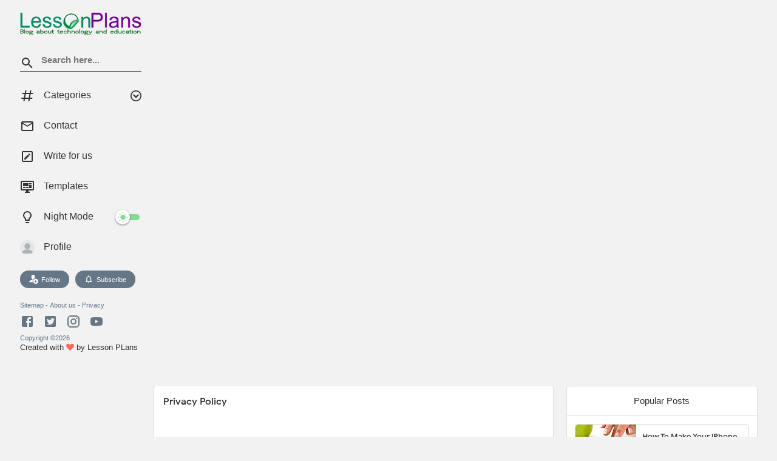

--- FILE ---
content_type: text/html; charset=utf-8
request_url: https://www.google.com/recaptcha/api2/aframe
body_size: 269
content:
<!DOCTYPE HTML><html><head><meta http-equiv="content-type" content="text/html; charset=UTF-8"></head><body><script nonce="oxScIV7D1kB56-LO30-A8Q">/** Anti-fraud and anti-abuse applications only. See google.com/recaptcha */ try{var clients={'sodar':'https://pagead2.googlesyndication.com/pagead/sodar?'};window.addEventListener("message",function(a){try{if(a.source===window.parent){var b=JSON.parse(a.data);var c=clients[b['id']];if(c){var d=document.createElement('img');d.src=c+b['params']+'&rc='+(localStorage.getItem("rc::a")?sessionStorage.getItem("rc::b"):"");window.document.body.appendChild(d);sessionStorage.setItem("rc::e",parseInt(sessionStorage.getItem("rc::e")||0)+1);localStorage.setItem("rc::h",'1770024720479');}}}catch(b){}});window.parent.postMessage("_grecaptcha_ready", "*");}catch(b){}</script></body></html>

--- FILE ---
content_type: text/plain
request_url: https://www.google-analytics.com/j/collect?v=1&_v=j102&a=1921932923&t=pageview&_s=1&dl=https%3A%2F%2Fdirtyhandslessonplans.blogspot.com%2Fp%2Fprivacy-policy.html&ul=en-us%40posix&dt=Privacy%20Policy&sr=1280x720&vp=1280x720&_u=IEBAAEABAAAAACAAI~&jid=2113877963&gjid=404752174&cid=770008202.1770024719&tid=UA-67301514-1&_gid=1654348007.1770024719&_r=1&_slc=1&z=241252836
body_size: -456
content:
2,cG-YCRK907WPZ

--- FILE ---
content_type: application/x-javascript; charset=utf-8
request_url: https://servicer.mgid.com/1441502/1?sessionId=69806f11-1671e&sessionPage=1&sessionNumberWeek=1&sessionNumber=1&cbuster=177002472287762655529&pvid=3ed537a7-36d3-4098-a532-d92de0c2323c&implVersion=11&lct=1763555040&mp4=1&ap=1&consentStrLen=0&wlid=5a8f3368-5804-4cb7-b2cd-fed0c151bde7&uniqId=024d5&niet=4g&nisd=false&evt=%5B%7B%22event%22%3A1%2C%22methods%22%3A%5B1%2C2%5D%7D%2C%7B%22event%22%3A2%2C%22methods%22%3A%5B1%2C2%5D%7D%5D&pv=5&jsv=es6&dpr=1&hashCommit=cbd500eb&apt=2019-04-19T01%3A42%3A00-07%3A00&tfre=5842&scale_metric_1=64.00&scale_metric_2=256.00&scale_metric_3=100.00&w=995&h=250&tl=130&tlp=1,2,3,4,5,6,7,8,9,10,11,12,13,14,15,16,17,18,19,20,21,22,23,24,25&sz=200x250&szp=1,2,3,4,5,6,7,8,9,10,11,12,13,14,15,16,17,18,19,20,21,22,23,24,25&szl=1,2,3,4,5,6,7,8,9,10,11,12,13,14,15,16,17,18,19,20,21,22,23,24,25&cxurl=https%3A%2F%2Fdirtyhandslessonplans.blogspot.com%2Fp%2Fprivacy-policy.html&ref=&lu=https%3A%2F%2Fdirtyhandslessonplans.blogspot.com%2Fp%2Fprivacy-policy.html
body_size: 5994
content:
var _mgq=_mgq||[];
_mgq.push(["MarketGidLoadGoods1441502_024d5",[
["Brainberries","16010916","1","Why Did He Leave At The Peak Of This Show's Run?","","0","","","","FI0ocF9iCAYySkm9XyKGWsi7XxM0muf-wNgJ0HGXFE6BMT46qNkboX71QH_ksO8LJ5-V9RiSmN6raXcKPkq-doNs15C7Ni0frreAhazkKW6HpfZdkqoR9wppDLtCBYV9",{"i":"https://s-img.mgid.com/g/16010916/328x328/-/[base64].webp?v=1770024722-4BOCTYmnR0j45OhXWkTSwhXC-JAyarUHT7BXXJtllyg","l":"https://clck.mgid.com/ghits/16010916/i/57773469/0/pp/1/1?h=FI0ocF9iCAYySkm9XyKGWsi7XxM0muf-wNgJ0HGXFE6BMT46qNkboX71QH_ksO8LJ5-V9RiSmN6raXcKPkq-doNs15C7Ni0frreAhazkKW6HpfZdkqoR9wppDLtCBYV9&rid=080cf1a5-001a-11f1-b1fc-d404e6f98490&tt=Direct&att=3&afrd=296&iv=11&ct=1&gdprApplies=0&muid=q122-n9Cvtw1&st=-300&mp4=1&h2=RGCnD2pppFaSHdacZpvmnpoHBllxjckHXwaK_zdVZw7qUd95bTSEBwmXOMB8XK7TpR_CSddaVE-xOPVl0pmHdw**","adc":[],"sdl":0,"dl":"","type":"w","media-type":"static","clicktrackers":[],"cta":"Learn more","cdt":"","catId":230,"tri":"080d1ce3-001a-11f1-b1fc-d404e6f98490","crid":"16010916"}],
["Brainberries","14717341","1","Most People Don't Know That These 8 Celebrities Are Muslim","","0","","","","FI0ocF9iCAYySkm9XyKGWqVWzvAU5Fg5qF01zoOcL3x5CjYT9P9GlhVBI57hOBAuJ5-V9RiSmN6raXcKPkq-doNs15C7Ni0frreAhazkKW7y9snRRTQU7v3ogLfaxKja",{"i":"https://s-img.mgid.com/g/14717341/328x328/-/[base64].webp?v=1770024722-zLcbzKGfl4iIUdRZJsk3YaCLXjr19RBsmAhhgew34aw","l":"https://clck.mgid.com/ghits/14717341/i/57773469/0/pp/2/1?h=FI0ocF9iCAYySkm9XyKGWqVWzvAU5Fg5qF01zoOcL3x5CjYT9P9GlhVBI57hOBAuJ5-V9RiSmN6raXcKPkq-doNs15C7Ni0frreAhazkKW7y9snRRTQU7v3ogLfaxKja&rid=080cf1a5-001a-11f1-b1fc-d404e6f98490&tt=Direct&att=3&afrd=296&iv=11&ct=1&gdprApplies=0&muid=q122-n9Cvtw1&st=-300&mp4=1&h2=RGCnD2pppFaSHdacZpvmnpoHBllxjckHXwaK_zdVZw7qUd95bTSEBwmXOMB8XK7TpR_CSddaVE-xOPVl0pmHdw**","adc":[],"sdl":0,"dl":"","type":"w","media-type":"static","clicktrackers":[],"cta":"Learn more","cdt":"","catId":239,"tri":"080d1cec-001a-11f1-b1fc-d404e6f98490","crid":"14717341"}],
["Brainberries","13054714","1","What Makes Tardigrades So Special?","","0","","","","FI0ocF9iCAYySkm9XyKGWqPcpCLr8OayXk8rTEHkRBueXMP2RVHKOoomSUEQrwi-J5-V9RiSmN6raXcKPkq-doNs15C7Ni0frreAhazkKW5VX-fDoIRTLoqqijOuw6Y8",{"i":"https://s-img.mgid.com/g/13054714/328x328/-/[base64].webp?v=1770024722-EPgDh_3a4ACetwMixtGKqLdupn57jlVUCsY_1Dh38UM","l":"https://clck.mgid.com/ghits/13054714/i/57773469/0/pp/3/1?h=FI0ocF9iCAYySkm9XyKGWqPcpCLr8OayXk8rTEHkRBueXMP2RVHKOoomSUEQrwi-J5-V9RiSmN6raXcKPkq-doNs15C7Ni0frreAhazkKW5VX-fDoIRTLoqqijOuw6Y8&rid=080cf1a5-001a-11f1-b1fc-d404e6f98490&tt=Direct&att=3&afrd=296&iv=11&ct=1&gdprApplies=0&muid=q122-n9Cvtw1&st=-300&mp4=1&h2=RGCnD2pppFaSHdacZpvmnpoHBllxjckHXwaK_zdVZw7qUd95bTSEBwmXOMB8XK7TpR_CSddaVE-xOPVl0pmHdw**","adc":[],"sdl":0,"dl":"","type":"w","media-type":"static","clicktrackers":[],"cta":"Learn more","cdt":"","catId":225,"tri":"080d1ced-001a-11f1-b1fc-d404e6f98490","crid":"13054714"}],
["Brainberries","16000513","1","Time Warp: Find Out How The Cast Of ALF Looks Like After 33 Years","","0","","","","FI0ocF9iCAYySkm9XyKGWoufNofpP2oXc_54ozxWvmIq5vLEqSfCJ8ujm77mgR3JJ5-V9RiSmN6raXcKPkq-doNs15C7Ni0frreAhazkKW7cF5DO4EH-30ajQuigYIhw",{"i":"https://s-img.mgid.com/g/16000513/328x328/-/[base64].webp?v=1770024722-FDihsBBlTNRHqHA3vOE7IkeBWPh_tUDf4OnicApBTo4","l":"https://clck.mgid.com/ghits/16000513/i/57773469/0/pp/4/1?h=FI0ocF9iCAYySkm9XyKGWoufNofpP2oXc_54ozxWvmIq5vLEqSfCJ8ujm77mgR3JJ5-V9RiSmN6raXcKPkq-doNs15C7Ni0frreAhazkKW7cF5DO4EH-30ajQuigYIhw&rid=080cf1a5-001a-11f1-b1fc-d404e6f98490&tt=Direct&att=3&afrd=296&iv=11&ct=1&gdprApplies=0&muid=q122-n9Cvtw1&st=-300&mp4=1&h2=RGCnD2pppFaSHdacZpvmnpoHBllxjckHXwaK_zdVZw7qUd95bTSEBwmXOMB8XK7TpR_CSddaVE-xOPVl0pmHdw**","adc":[],"sdl":0,"dl":"","type":"w","media-type":"static","clicktrackers":[],"cta":"Learn more","cdt":"","catId":230,"tri":"080d1cef-001a-11f1-b1fc-d404e6f98490","crid":"16000513"}],
["Brainberries","23372686","1","Check Out Millie Bobby Brown's Stunning Transformation!","","0","","","","FI0ocF9iCAYySkm9XyKGWoY0hHqgnEfmPjBr7CFsswzxMwR_xRnpf5BVLTLY9-ChJ5-V9RiSmN6raXcKPkq-doNs15C7Ni0frreAhazkKW4JihFwbcEW4CXOMrX6AC37",{"i":"https://s-img.mgid.com/g/23372686/328x328/-/[base64].webp?v=1770024722-aiCwd0vqmFvL3Jv9lLQSCPHePunefXoqwIEdMHw4cAk","l":"https://clck.mgid.com/ghits/23372686/i/57773469/0/pp/5/1?h=FI0ocF9iCAYySkm9XyKGWoY0hHqgnEfmPjBr7CFsswzxMwR_xRnpf5BVLTLY9-ChJ5-V9RiSmN6raXcKPkq-doNs15C7Ni0frreAhazkKW4JihFwbcEW4CXOMrX6AC37&rid=080cf1a5-001a-11f1-b1fc-d404e6f98490&tt=Direct&att=3&afrd=296&iv=11&ct=1&gdprApplies=0&muid=q122-n9Cvtw1&st=-300&mp4=1&h2=RGCnD2pppFaSHdacZpvmnpoHBllxjckHXwaK_zdVZw7qUd95bTSEBwmXOMB8XK7TpR_CSddaVE-xOPVl0pmHdw**","adc":[],"sdl":0,"dl":"","type":"w","media-type":"static","clicktrackers":[],"cta":"Learn more","cdt":"","catId":239,"tri":"080d1cf0-001a-11f1-b1fc-d404e6f98490","crid":"23372686"}],
["Brainberries","3805431","1","Incredible Discoveries That Puzzled The Whole World","","0","","","","FI0ocF9iCAYySkm9XyKGWjuGrfXBloyRkiORIVP4_lTGa85n4j7gHd7x6HPwFyaaJ5-V9RiSmN6raXcKPkq-doNs15C7Ni0frreAhazkKW5KO13XhSdG3LaEVnAy2vpV",{"i":"https://s-img.mgid.com/g/3805431/328x328/192x2x681x681/aHR0cDovL2ltZ2hvc3RzLmNvbS90ZW1wLzIwMTctMDMtMDgvMTAxOTI0LzcyOWIyZDdlMzZkOGFhNTBjYWM0MjdlNGQ5NTk4ODMzLmpwZw.webp?v=1770024722-U7x47ugagOYQ4QTF6QL0u8spcKBUp7AeXI68um49Qow","l":"https://clck.mgid.com/ghits/3805431/i/57773469/0/pp/6/1?h=FI0ocF9iCAYySkm9XyKGWjuGrfXBloyRkiORIVP4_lTGa85n4j7gHd7x6HPwFyaaJ5-V9RiSmN6raXcKPkq-doNs15C7Ni0frreAhazkKW5KO13XhSdG3LaEVnAy2vpV&rid=080cf1a5-001a-11f1-b1fc-d404e6f98490&tt=Direct&att=3&afrd=296&iv=11&ct=1&gdprApplies=0&muid=q122-n9Cvtw1&st=-300&mp4=1&h2=RGCnD2pppFaSHdacZpvmnpoHBllxjckHXwaK_zdVZw7qUd95bTSEBwmXOMB8XK7TpR_CSddaVE-xOPVl0pmHdw**","adc":[],"sdl":0,"dl":"","type":"w","media-type":"static","clicktrackers":[],"cta":"Learn more","cdt":"","catId":225,"tri":"080d1cf1-001a-11f1-b1fc-d404e6f98490","crid":"3805431"}],
["Herbeauty","14936887","1","See The Most Shocking Celebrity Hair Transformations","","0","","","","FI0ocF9iCAYySkm9XyKGWmBYRKM2Y38N6QaGPo6MMnLXOd3oiMbb3vw4FT0kfyJoJ5-V9RiSmN6raXcKPkq-doNs15C7Ni0frreAhazkKW6bg_Cq7qYNIu2PmLHHnIwz",{"i":"https://s-img.mgid.com/g/14936887/328x328/-/[base64].webp?v=1770024722-jceh94lmYNOg6CKR3fVm-J2mJytzhnYYPWXVXBFDWSk","l":"https://clck.mgid.com/ghits/14936887/i/57773469/0/pp/7/1?h=FI0ocF9iCAYySkm9XyKGWmBYRKM2Y38N6QaGPo6MMnLXOd3oiMbb3vw4FT0kfyJoJ5-V9RiSmN6raXcKPkq-doNs15C7Ni0frreAhazkKW6bg_Cq7qYNIu2PmLHHnIwz&rid=080cf1a5-001a-11f1-b1fc-d404e6f98490&tt=Direct&att=3&afrd=296&iv=11&ct=1&gdprApplies=0&muid=q122-n9Cvtw1&st=-300&mp4=1&h2=RGCnD2pppFaSHdacZpvmnpoHBllxjckHXwaK_zdVZw7qUd95bTSEBwmXOMB8XK7TpR_CSddaVE-xOPVl0pmHdw**","adc":[],"sdl":0,"dl":"","type":"w","media-type":"static","clicktrackers":[],"cta":"Learn more","cdt":"","catId":239,"tri":"080d1cf2-001a-11f1-b1fc-d404e6f98490","crid":"14936887"}],
["Brainberries","15584676","1","The OC Actors And Actresses - Where Are They Now?","","0","","","","FI0ocF9iCAYySkm9XyKGWgCliJsumQbflVIJBr8n2n6lF_3psl0eEomcT3245IOgJ5-V9RiSmN6raXcKPkq-doNs15C7Ni0frreAhazkKW535xBTiiHgqeXSMtrenrdJ",{"i":"https://s-img.mgid.com/g/15584676/328x328/-/[base64].webp?v=1770024722-6LerpPCr9n-uSRfpshCoss5r7RwW5lxuMGj6LWPEjVM","l":"https://clck.mgid.com/ghits/15584676/i/57773469/0/pp/8/1?h=FI0ocF9iCAYySkm9XyKGWgCliJsumQbflVIJBr8n2n6lF_3psl0eEomcT3245IOgJ5-V9RiSmN6raXcKPkq-doNs15C7Ni0frreAhazkKW535xBTiiHgqeXSMtrenrdJ&rid=080cf1a5-001a-11f1-b1fc-d404e6f98490&tt=Direct&att=3&afrd=296&iv=11&ct=1&gdprApplies=0&muid=q122-n9Cvtw1&st=-300&mp4=1&h2=RGCnD2pppFaSHdacZpvmnpoHBllxjckHXwaK_zdVZw7qUd95bTSEBwmXOMB8XK7TpR_CSddaVE-xOPVl0pmHdw**","adc":[],"sdl":0,"dl":"","type":"w","media-type":"static","clicktrackers":[],"cta":"Learn more","cdt":"","catId":239,"tri":"080d1cf3-001a-11f1-b1fc-d404e6f98490","crid":"15584676"}],
["Herbeauty","8164834","1","11 Ayurveda Health Secrets From Ancient India","","0","","","","FI0ocF9iCAYySkm9XyKGWo8JXjJNsJzcQm3MiFkg2UUS6tT2pU9TZSP0uUGqbJpMJ5-V9RiSmN6raXcKPkq-doNs15C7Ni0frreAhazkKW7CYu540ARLR-3ZBfVwb1pp",{"i":"https://s-img.mgid.com/g/8164834/328x328/0x0x590x590/aHR0cDovL2ltZ2hvc3RzLmNvbS90ZWFzZXIvMjAxOS0wMS0yNi8xMDE5MjQvMWI0YmM0YzEwYjgwZTIwYzIxYzhiZGZiMGNiNjI4ZjYucG5n.webp?v=1770024722-tchjLqu-GB_7d6TagvX4mDMIMBmDR1IY0LPL5Y7laWE","l":"https://clck.mgid.com/ghits/8164834/i/57773469/0/pp/9/1?h=FI0ocF9iCAYySkm9XyKGWo8JXjJNsJzcQm3MiFkg2UUS6tT2pU9TZSP0uUGqbJpMJ5-V9RiSmN6raXcKPkq-doNs15C7Ni0frreAhazkKW7CYu540ARLR-3ZBfVwb1pp&rid=080cf1a5-001a-11f1-b1fc-d404e6f98490&tt=Direct&att=3&afrd=296&iv=11&ct=1&gdprApplies=0&muid=q122-n9Cvtw1&st=-300&mp4=1&h2=RGCnD2pppFaSHdacZpvmnpoHBllxjckHXwaK_zdVZw7qUd95bTSEBwmXOMB8XK7TpR_CSddaVE-xOPVl0pmHdw**","adc":[],"sdl":0,"dl":"","type":"w","media-type":"static","clicktrackers":[],"cta":"Learn more","cdt":"","catId":221,"tri":"080d1cf6-001a-11f1-b1fc-d404e6f98490","crid":"8164834"}],
["Brainberries","8603791","1","17 Astonishingly Beautiful Cave Churches","","0","","","","FI0ocF9iCAYySkm9XyKGWsuY3R1SyYhhZEbwBjOGLIDc2qGLnrQ_dRBsOfkMOIwSJ5-V9RiSmN6raXcKPkq-doNs15C7Ni0frreAhazkKW60llfJx-qN1wpWvi_-ZDl6",{"i":"https://s-img.mgid.com/g/8603791/328x328/105x0x578x578/aHR0cDovL2ltZ2hvc3RzLmNvbS90LzIwMTktMDgvMTAxOTI0L2FmZjUwZTQ1ZGU4MTExMDA5YTdhYjRjZDExNzVmZGQyLmpwZWc.webp?v=1770024722--EbjN-LoDqTnMp5DRAU4A46FWDnBokXdwR8-BQm1t8M","l":"https://clck.mgid.com/ghits/8603791/i/57773469/0/pp/10/1?h=FI0ocF9iCAYySkm9XyKGWsuY3R1SyYhhZEbwBjOGLIDc2qGLnrQ_dRBsOfkMOIwSJ5-V9RiSmN6raXcKPkq-doNs15C7Ni0frreAhazkKW60llfJx-qN1wpWvi_-ZDl6&rid=080cf1a5-001a-11f1-b1fc-d404e6f98490&tt=Direct&att=3&afrd=296&iv=11&ct=1&gdprApplies=0&muid=q122-n9Cvtw1&st=-300&mp4=1&h2=RGCnD2pppFaSHdacZpvmnpoHBllxjckHXwaK_zdVZw7qUd95bTSEBwmXOMB8XK7TpR_CSddaVE-xOPVl0pmHdw**","adc":[],"sdl":0,"dl":"","type":"w","media-type":"static","clicktrackers":[],"cta":"Learn more","cdt":"","catId":225,"tri":"080d1cf7-001a-11f1-b1fc-d404e6f98490","crid":"8603791"}],
["Brainberries","15119494","1","Films To Make You Question Everything You Know About Cinema","","0","","","","FI0ocF9iCAYySkm9XyKGWjp2yvK4pMr5QlrMtlmOELsM4MGA7ptlkqfOvnSNNuPVJ5-V9RiSmN6raXcKPkq-doNs15C7Ni0frreAhazkKW6rZsawYtcrJMuuBhXCOVpJ",{"i":"https://s-img.mgid.com/g/15119494/328x328/-/[base64].webp?v=1770024722-ZQr76hVsyUbxx5gZos_DfdEHy0LJg6EnE0OMD4v9sUI","l":"https://clck.mgid.com/ghits/15119494/i/57773469/0/pp/11/1?h=FI0ocF9iCAYySkm9XyKGWjp2yvK4pMr5QlrMtlmOELsM4MGA7ptlkqfOvnSNNuPVJ5-V9RiSmN6raXcKPkq-doNs15C7Ni0frreAhazkKW6rZsawYtcrJMuuBhXCOVpJ&rid=080cf1a5-001a-11f1-b1fc-d404e6f98490&tt=Direct&att=3&afrd=296&iv=11&ct=1&gdprApplies=0&muid=q122-n9Cvtw1&st=-300&mp4=1&h2=RGCnD2pppFaSHdacZpvmnpoHBllxjckHXwaK_zdVZw7qUd95bTSEBwmXOMB8XK7TpR_CSddaVE-xOPVl0pmHdw**","adc":[],"sdl":0,"dl":"","type":"w","media-type":"static","clicktrackers":[],"cta":"Learn more","cdt":"","catId":230,"tri":"080d1cf8-001a-11f1-b1fc-d404e6f98490","crid":"15119494"}],
["Brainberries","16141794","1","Meet The 6 Legendary Child Actors Who Became Real Life Criminals","","0","","","","FI0ocF9iCAYySkm9XyKGWnNB3kuLO2G9p5MI7t40ZkdGQWN7PCWWcfxSY08JlZehJ5-V9RiSmN6raXcKPkq-doNs15C7Ni0frreAhazkKW4U1Cau6wRECdpYmu4o2ZG3",{"i":"https://s-img.mgid.com/g/16141794/328x328/-/[base64].webp?v=1770024722-6fV4jTgrRFPhM-5ziQh6JwI_-iiD5M0PNvi9aOo5utA","l":"https://clck.mgid.com/ghits/16141794/i/57773469/0/pp/12/1?h=FI0ocF9iCAYySkm9XyKGWnNB3kuLO2G9p5MI7t40ZkdGQWN7PCWWcfxSY08JlZehJ5-V9RiSmN6raXcKPkq-doNs15C7Ni0frreAhazkKW4U1Cau6wRECdpYmu4o2ZG3&rid=080cf1a5-001a-11f1-b1fc-d404e6f98490&tt=Direct&att=3&afrd=296&iv=11&ct=1&gdprApplies=0&muid=q122-n9Cvtw1&st=-300&mp4=1&h2=RGCnD2pppFaSHdacZpvmnpoHBllxjckHXwaK_zdVZw7qUd95bTSEBwmXOMB8XK7TpR_CSddaVE-xOPVl0pmHdw**","adc":[],"sdl":0,"dl":"","type":"w","media-type":"static","clicktrackers":[],"cta":"Learn more","cdt":"","catId":239,"tri":"080d1cf9-001a-11f1-b1fc-d404e6f98490","crid":"16141794"}],
["Herbeauty","8164911","1","Want To Seriously Cut On Sugar? You Need To Know A Few Tricks","","0","","","","FI0ocF9iCAYySkm9XyKGWjYO2j-44WK-OH5oPYqo2QyMlVE5QdJuCqQjP1y2OTLoJ5-V9RiSmN6raXcKPkq-doNs15C7Ni0frreAhazkKW6NdJ58rT1knY1HVkQKzFAn",{"i":"https://s-img.mgid.com/g/8164911/328x328/289x5x619x619/aHR0cDovL2ltZ2hvc3RzLmNvbS90LzIwMjAtMDcvMTAxOTI0L2ZkNjNmZDY4NmUwMGVjZTk0NWNkZmI5MzgzOWVkMmEzLmpwZWc.webp?v=1770024722-PrWsHHsSeydGDmQyyEoukUscF1nnBrEk_nQFUWOxPws","l":"https://clck.mgid.com/ghits/8164911/i/57773469/0/pp/13/1?h=FI0ocF9iCAYySkm9XyKGWjYO2j-44WK-OH5oPYqo2QyMlVE5QdJuCqQjP1y2OTLoJ5-V9RiSmN6raXcKPkq-doNs15C7Ni0frreAhazkKW6NdJ58rT1knY1HVkQKzFAn&rid=080cf1a5-001a-11f1-b1fc-d404e6f98490&tt=Direct&att=3&afrd=296&iv=11&ct=1&gdprApplies=0&muid=q122-n9Cvtw1&st=-300&mp4=1&h2=RGCnD2pppFaSHdacZpvmnpoHBllxjckHXwaK_zdVZw7qUd95bTSEBwmXOMB8XK7TpR_CSddaVE-xOPVl0pmHdw**","adc":[],"sdl":0,"dl":"","type":"w","media-type":"static","clicktrackers":[],"cta":"Learn more","cdt":"","catId":221,"tri":"080d1cfa-001a-11f1-b1fc-d404e6f98490","crid":"8164911"}],
["Brainberries","14716915","1","Is The Movie \"Danish Girl\" A True Story?","","0","","","","FI0ocF9iCAYySkm9XyKGWhpTvaySU9iJ5NbcOo_bAudJZ8g2jvvueBaGjHlmPW04J5-V9RiSmN6raXcKPkq-doNs15C7Ni0frreAhazkKW7DewyQffsrnGRZD8XPtFy1",{"i":"https://s-img.mgid.com/g/14716915/328x328/-/[base64].webp?v=1770024722-xJiaCGMHUDOVW-1iN7bBeRGAI35qb5RA-xLCYmqcxyQ","l":"https://clck.mgid.com/ghits/14716915/i/57773469/0/pp/14/1?h=FI0ocF9iCAYySkm9XyKGWhpTvaySU9iJ5NbcOo_bAudJZ8g2jvvueBaGjHlmPW04J5-V9RiSmN6raXcKPkq-doNs15C7Ni0frreAhazkKW7DewyQffsrnGRZD8XPtFy1&rid=080cf1a5-001a-11f1-b1fc-d404e6f98490&tt=Direct&att=3&afrd=296&iv=11&ct=1&gdprApplies=0&muid=q122-n9Cvtw1&st=-300&mp4=1&h2=RGCnD2pppFaSHdacZpvmnpoHBllxjckHXwaK_zdVZw7qUd95bTSEBwmXOMB8XK7TpR_CSddaVE-xOPVl0pmHdw**","adc":[],"sdl":0,"dl":"","type":"w","media-type":"static","clicktrackers":[],"cta":"Learn more","cdt":"","catId":230,"tri":"080d1cfc-001a-11f1-b1fc-d404e6f98490","crid":"14716915"}],
["Brainberries","22701476","1","What’s The Story Behind The Horsewoman? See The Viral Video!","","0","","","","FI0ocF9iCAYySkm9XyKGWurVVxd5cSM2TbIDna_iv0RMEqg3IAg8QpaS5fuJHyCFJ5-V9RiSmN6raXcKPkq-doNs15C7Ni0frreAhazkKW62zc-JdVQftrEtE36mvX46",{"i":"https://s-img.mgid.com/g/22701476/328x328/-/[base64].webp?v=1770024722-ITKrw_1FO_0zRzMZgDj3uErH0xxAumZnpa5tk0tZzb0","l":"https://clck.mgid.com/ghits/22701476/i/57773469/0/pp/15/1?h=FI0ocF9iCAYySkm9XyKGWurVVxd5cSM2TbIDna_iv0RMEqg3IAg8QpaS5fuJHyCFJ5-V9RiSmN6raXcKPkq-doNs15C7Ni0frreAhazkKW62zc-JdVQftrEtE36mvX46&rid=080cf1a5-001a-11f1-b1fc-d404e6f98490&tt=Direct&att=3&afrd=296&iv=11&ct=1&gdprApplies=0&muid=q122-n9Cvtw1&st=-300&mp4=1&h2=RGCnD2pppFaSHdacZpvmnpoHBllxjckHXwaK_zdVZw7qUd95bTSEBwmXOMB8XK7TpR_CSddaVE-xOPVl0pmHdw**","adc":[],"sdl":0,"dl":"","type":"w","media-type":"static","clicktrackers":[],"cta":"Learn more","cdt":"","catId":225,"tri":"080d1cfd-001a-11f1-b1fc-d404e6f98490","crid":"22701476"}],
["Brainberries","16141751","1","Why Big Bang Theory Fans Despise These 8 Characters","","0","","","","FI0ocF9iCAYySkm9XyKGWsqLQ3qhTD5Y6ebEj7p5EKC8yxvcVFaVGSrOzDp99Q0mJ5-V9RiSmN6raXcKPkq-doNs15C7Ni0frreAhazkKW674G5sn-dWQ8GcVsP7Ekq_",{"i":"https://s-img.mgid.com/g/16141751/328x328/-/[base64].webp?v=1770024722-NDJlq5e_Q1mrBiti5txxF-eY-ZGUgIzq13984tr48Ls","l":"https://clck.mgid.com/ghits/16141751/i/57773469/0/pp/16/1?h=FI0ocF9iCAYySkm9XyKGWsqLQ3qhTD5Y6ebEj7p5EKC8yxvcVFaVGSrOzDp99Q0mJ5-V9RiSmN6raXcKPkq-doNs15C7Ni0frreAhazkKW674G5sn-dWQ8GcVsP7Ekq_&rid=080cf1a5-001a-11f1-b1fc-d404e6f98490&tt=Direct&att=3&afrd=296&iv=11&ct=1&gdprApplies=0&muid=q122-n9Cvtw1&st=-300&mp4=1&h2=RGCnD2pppFaSHdacZpvmnpoHBllxjckHXwaK_zdVZw7qUd95bTSEBwmXOMB8XK7TpR_CSddaVE-xOPVl0pmHdw**","adc":[],"sdl":0,"dl":"","type":"w","media-type":"static","clicktrackers":[],"cta":"Learn more","cdt":"","catId":230,"tri":"080d1cfe-001a-11f1-b1fc-d404e6f98490","crid":"16141751"}],
["Brainberries","15115478","1","You Wouldn't Believe It If It Wasn't Caught On Camera!","","0","","","","FI0ocF9iCAYySkm9XyKGWoPiYPXMuc8BMKqBe9v33fwvHAHTdWRfyjS3XDNewTLUJ5-V9RiSmN6raXcKPkq-doNs15C7Ni0frreAhazkKW4ljpOpWuDUX2Ig5talIsFQ",{"i":"https://s-img.mgid.com/g/15115478/328x328/-/[base64].webp?v=1770024722-w7J8FiD8j9XkkkMqCM4_AiKt1dnzctCMrvjaI1PF_l4","l":"https://clck.mgid.com/ghits/15115478/i/57773469/0/pp/17/1?h=FI0ocF9iCAYySkm9XyKGWoPiYPXMuc8BMKqBe9v33fwvHAHTdWRfyjS3XDNewTLUJ5-V9RiSmN6raXcKPkq-doNs15C7Ni0frreAhazkKW4ljpOpWuDUX2Ig5talIsFQ&rid=080cf1a5-001a-11f1-b1fc-d404e6f98490&tt=Direct&att=3&afrd=296&iv=11&ct=1&gdprApplies=0&muid=q122-n9Cvtw1&st=-300&mp4=1&h2=RGCnD2pppFaSHdacZpvmnpoHBllxjckHXwaK_zdVZw7qUd95bTSEBwmXOMB8XK7TpR_CSddaVE-xOPVl0pmHdw**","adc":[],"sdl":0,"dl":"","type":"w","media-type":"static","clicktrackers":[],"cta":"Learn more","cdt":"","catId":225,"tri":"080d1cff-001a-11f1-b1fc-d404e6f98490","crid":"15115478"}],
["Brainberries","14723620","1","Top 8 People Living Strange But Happy Lifestyles","","0","","","","FI0ocF9iCAYySkm9XyKGWueNvvNAPrsgz8_Eg6VHoF8RVd2SJSKOfyx06XDznK_PJ5-V9RiSmN6raXcKPkq-doNs15C7Ni0frreAhazkKW75u8EPQhe0qvjKfE3_NMAP",{"i":"https://s-img.mgid.com/g/14723620/328x328/-/[base64].webp?v=1770024722-Y1BV8eKyg8SHKbgWtknmn4CIIWonzlPVvRpyrxEYu14","l":"https://clck.mgid.com/ghits/14723620/i/57773469/0/pp/18/1?h=FI0ocF9iCAYySkm9XyKGWueNvvNAPrsgz8_Eg6VHoF8RVd2SJSKOfyx06XDznK_PJ5-V9RiSmN6raXcKPkq-doNs15C7Ni0frreAhazkKW75u8EPQhe0qvjKfE3_NMAP&rid=080cf1a5-001a-11f1-b1fc-d404e6f98490&tt=Direct&att=3&afrd=296&iv=11&ct=1&gdprApplies=0&muid=q122-n9Cvtw1&st=-300&mp4=1&h2=RGCnD2pppFaSHdacZpvmnpoHBllxjckHXwaK_zdVZw7qUd95bTSEBwmXOMB8XK7TpR_CSddaVE-xOPVl0pmHdw**","adc":[],"sdl":0,"dl":"","type":"w","media-type":"static","clicktrackers":[],"cta":"Learn more","cdt":"","catId":225,"tri":"080d1d00-001a-11f1-b1fc-d404e6f98490","crid":"14723620"}],
["Brainberries","3860766","1","Surprising Photos Of The Rock And His Lavish Lifestyle","","0","","","","FI0ocF9iCAYySkm9XyKGWr4CcVVWyKefT6LZxR53eWFsbmFrQcREpxb5XXZ6cE_-J5-V9RiSmN6raXcKPkq-doNs15C7Ni0frreAhazkKW6fCjZr4J-LzkqQg7R1CO_M",{"i":"https://s-img.mgid.com/g/3860766/328x328/107x33x531x531/aHR0cDovL2ltZ2hvc3RzLmNvbS90LzIwMTktMDcvMTAxOTI0LzcyZjhjOWRkYTZlN2ExZWU2MGFjYTU3N2YwNjBmMDFjLmpwZWc.webp?v=1770024722-CdmId8erUmfuAOVu7RAn6dw9uVkqLCa9cRWlUtmBNiY","l":"https://clck.mgid.com/ghits/3860766/i/57773469/0/pp/19/1?h=FI0ocF9iCAYySkm9XyKGWr4CcVVWyKefT6LZxR53eWFsbmFrQcREpxb5XXZ6cE_-J5-V9RiSmN6raXcKPkq-doNs15C7Ni0frreAhazkKW6fCjZr4J-LzkqQg7R1CO_M&rid=080cf1a5-001a-11f1-b1fc-d404e6f98490&tt=Direct&att=3&afrd=296&iv=11&ct=1&gdprApplies=0&muid=q122-n9Cvtw1&st=-300&mp4=1&h2=RGCnD2pppFaSHdacZpvmnpoHBllxjckHXwaK_zdVZw7qUd95bTSEBwmXOMB8XK7TpR_CSddaVE-xOPVl0pmHdw**","adc":[],"sdl":0,"dl":"","type":"w","media-type":"static","clicktrackers":[],"cta":"Learn more","cdt":"","catId":239,"tri":"080d1d01-001a-11f1-b1fc-d404e6f98490","crid":"3860766"}],
["Brainberries","14716834","1","Did They Lie To Us In This Movie?","","0","","","","FI0ocF9iCAYySkm9XyKGWiZY69IwWu5FP9AXy1KUyx7luj4r5VrpHN0oU58AkZwDJ5-V9RiSmN6raXcKPkq-doNs15C7Ni0frreAhazkKW5G5SWj_9xloEU89lt403JE",{"i":"https://s-img.mgid.com/g/14716834/328x328/-/[base64].webp?v=1770024722-HWQejXak55aZtX5M4JXFYYdLpSrvC-H7OuoqOgRLnZI","l":"https://clck.mgid.com/ghits/14716834/i/57773469/0/pp/20/1?h=FI0ocF9iCAYySkm9XyKGWiZY69IwWu5FP9AXy1KUyx7luj4r5VrpHN0oU58AkZwDJ5-V9RiSmN6raXcKPkq-doNs15C7Ni0frreAhazkKW5G5SWj_9xloEU89lt403JE&rid=080cf1a5-001a-11f1-b1fc-d404e6f98490&tt=Direct&att=3&afrd=296&iv=11&ct=1&gdprApplies=0&muid=q122-n9Cvtw1&st=-300&mp4=1&h2=RGCnD2pppFaSHdacZpvmnpoHBllxjckHXwaK_zdVZw7qUd95bTSEBwmXOMB8XK7TpR_CSddaVE-xOPVl0pmHdw**","adc":[],"sdl":0,"dl":"","type":"w","media-type":"static","clicktrackers":[],"cta":"Learn more","cdt":"","catId":230,"tri":"080d1d02-001a-11f1-b1fc-d404e6f98490","crid":"14716834"}],
["Brainberries","8603797","1","The Adorable Model For Simba In The Lion King Remake","","0","","","","FI0ocF9iCAYySkm9XyKGWv44XBIctd0iPXFMnCMLMJqVDlGNPn68RkpncoXT2Rk3J5-V9RiSmN6raXcKPkq-doNs15C7Ni0frreAhazkKW7DY76zoPXa-2BpC46hjaYt",{"i":"https://s-img.mgid.com/g/8603797/328x328/269x0x555x555/aHR0cDovL2ltZ2hvc3RzLmNvbS90LzIwMTktMDgvMTAxOTI0L2M2NjE2YjA1Y2ZhNDA5MzFkMzRlM2QzOTE2YjU5YjQ4LmpwZWc.webp?v=1770024722-EBFJTe2WUJMm7Vat7f-t0jZivzTnJH5IPeHfj3j3gRw","l":"https://clck.mgid.com/ghits/8603797/i/57773469/0/pp/21/1?h=FI0ocF9iCAYySkm9XyKGWv44XBIctd0iPXFMnCMLMJqVDlGNPn68RkpncoXT2Rk3J5-V9RiSmN6raXcKPkq-doNs15C7Ni0frreAhazkKW7DY76zoPXa-2BpC46hjaYt&rid=080cf1a5-001a-11f1-b1fc-d404e6f98490&tt=Direct&att=3&afrd=296&iv=11&ct=1&gdprApplies=0&muid=q122-n9Cvtw1&st=-300&mp4=1&h2=RGCnD2pppFaSHdacZpvmnpoHBllxjckHXwaK_zdVZw7qUd95bTSEBwmXOMB8XK7TpR_CSddaVE-xOPVl0pmHdw**","adc":[],"sdl":0,"dl":"","type":"w","media-type":"static","clicktrackers":[],"cta":"Learn more","cdt":"","catId":230,"tri":"080d1d03-001a-11f1-b1fc-d404e6f98490","crid":"8603797"}],
["Brainberries","16000502","1","Where Is The Cast Of Police Academy 39 Years Later?","","0","","","","FI0ocF9iCAYySkm9XyKGWiRdm4M4WmP4CWUKhc6GaPUz8w7BXZ-TepD4_iP2k22eJ5-V9RiSmN6raXcKPkq-doNs15C7Ni0frreAhazkKW6eZ7IOAUlAaEo9IhaNlL9R",{"i":"https://s-img.mgid.com/g/16000502/328x328/-/[base64].webp?v=1770024722-WOwKhzdimwcb3cLwJdZQIbWkElQ0jRvHMIe8ON6npN0","l":"https://clck.mgid.com/ghits/16000502/i/57773469/0/pp/22/1?h=FI0ocF9iCAYySkm9XyKGWiRdm4M4WmP4CWUKhc6GaPUz8w7BXZ-TepD4_iP2k22eJ5-V9RiSmN6raXcKPkq-doNs15C7Ni0frreAhazkKW6eZ7IOAUlAaEo9IhaNlL9R&rid=080cf1a5-001a-11f1-b1fc-d404e6f98490&tt=Direct&att=3&afrd=296&iv=11&ct=1&gdprApplies=0&muid=q122-n9Cvtw1&st=-300&mp4=1&h2=RGCnD2pppFaSHdacZpvmnpoHBllxjckHXwaK_zdVZw7qUd95bTSEBwmXOMB8XK7TpR_CSddaVE-xOPVl0pmHdw**","adc":[],"sdl":0,"dl":"","type":"w","media-type":"static","clicktrackers":[],"cta":"Learn more","cdt":"","catId":230,"tri":"080d1d05-001a-11f1-b1fc-d404e6f98490","crid":"16000502"}],
["Brainberries","15584699","1","A Trip Down Memory Lane: The Iconic Cast Of 'Love Actually' Today","","0","","","","FI0ocF9iCAYySkm9XyKGWthRNYRWjH4vc2syucbC-IaCKNug2A_L2aciJL_LFtTyJ5-V9RiSmN6raXcKPkq-doNs15C7Ni0frreAhazkKW4p1UDgBcsxzjTwTPpJlKti",{"i":"https://cl.imghosts.com/imgh/video/upload/ar_1:1,c_fill,w_680/videos/t/2023-03/101924/dfbd9023c7464ce4820fb4f85d94ce1a.mp4?v=1770024722-OJGh8wbmNrGcls67ZvsJ7wJgqFYAFVb53wOHUWPMIFM","l":"https://clck.mgid.com/ghits/15584699/i/57773469/0/pp/23/1?h=FI0ocF9iCAYySkm9XyKGWthRNYRWjH4vc2syucbC-IaCKNug2A_L2aciJL_LFtTyJ5-V9RiSmN6raXcKPkq-doNs15C7Ni0frreAhazkKW4p1UDgBcsxzjTwTPpJlKti&rid=080cf1a5-001a-11f1-b1fc-d404e6f98490&tt=Direct&att=3&afrd=296&iv=11&ct=1&gdprApplies=0&muid=q122-n9Cvtw1&st=-300&mp4=1&h2=RGCnD2pppFaSHdacZpvmnpoHBllxjckHXwaK_zdVZw7qUd95bTSEBwmXOMB8XK7TpR_CSddaVE-xOPVl0pmHdw**","adc":[],"sdl":0,"dl":"","type":"w","media-type":"video","clicktrackers":[],"cta":"Learn more","cdt":"","catId":239,"tri":"080d1d06-001a-11f1-b1fc-d404e6f98490","crid":"15584699"}],
["Brainberries","16125087","1","It's Not Your Typical Family: Each Member Has This Unique Trait!","","0","","","","FI0ocF9iCAYySkm9XyKGWn33qtAJNcnwrJ-UShH3uQRMhdt5j8c5Aa7U75yXah5VJ5-V9RiSmN6raXcKPkq-doNs15C7Ni0frreAhazkKW5_ii_ziK36iUKOHaB8w_8x",{"i":"https://s-img.mgid.com/g/16125087/328x328/-/[base64].webp?v=1770024722-GiWEamwgVDYugW2u19JrgQC_iJpSKEauzFsHG7GLA1k","l":"https://clck.mgid.com/ghits/16125087/i/57773469/0/pp/24/1?h=FI0ocF9iCAYySkm9XyKGWn33qtAJNcnwrJ-UShH3uQRMhdt5j8c5Aa7U75yXah5VJ5-V9RiSmN6raXcKPkq-doNs15C7Ni0frreAhazkKW5_ii_ziK36iUKOHaB8w_8x&rid=080cf1a5-001a-11f1-b1fc-d404e6f98490&tt=Direct&att=3&afrd=296&iv=11&ct=1&gdprApplies=0&muid=q122-n9Cvtw1&st=-300&mp4=1&h2=RGCnD2pppFaSHdacZpvmnpoHBllxjckHXwaK_zdVZw7qUd95bTSEBwmXOMB8XK7TpR_CSddaVE-xOPVl0pmHdw**","adc":[],"sdl":0,"dl":"","type":"w","media-type":"static","clicktrackers":[],"cta":"Learn more","cdt":"","catId":225,"tri":"080d1d07-001a-11f1-b1fc-d404e6f98490","crid":"16125087"}],
["Brainberries","8603798","1","6 Best 90’s Action Movies From Your Childhood","","0","","","","FI0ocF9iCAYySkm9XyKGWlpzzqK8IZTTFYV3VJiYxXTRLf3akDB6d4K_UNkFTuzCJ5-V9RiSmN6raXcKPkq-doNs15C7Ni0frreAhazkKW6157PwCVNB07gsrUmEsEYQ",{"i":"https://s-img.mgid.com/g/8603798/328x328/289x0x341x341/aHR0cDovL2ltZ2hvc3RzLmNvbS90LzIwMTktMDgvMTAxOTI0LzVmMzhkNmE4OGEzYjg1MTMyM2NkOTk4ZTg4Nzc2OGRkLmpwZWc.webp?v=1770024722-glyHG2drftHKTdX5qS9e9moVMKjGZuUu3P0XkIkJDhg","l":"https://clck.mgid.com/ghits/8603798/i/57773469/0/pp/25/1?h=FI0ocF9iCAYySkm9XyKGWlpzzqK8IZTTFYV3VJiYxXTRLf3akDB6d4K_UNkFTuzCJ5-V9RiSmN6raXcKPkq-doNs15C7Ni0frreAhazkKW6157PwCVNB07gsrUmEsEYQ&rid=080cf1a5-001a-11f1-b1fc-d404e6f98490&tt=Direct&att=3&afrd=296&iv=11&ct=1&gdprApplies=0&muid=q122-n9Cvtw1&st=-300&mp4=1&h2=RGCnD2pppFaSHdacZpvmnpoHBllxjckHXwaK_zdVZw7qUd95bTSEBwmXOMB8XK7TpR_CSddaVE-xOPVl0pmHdw**","adc":[],"sdl":0,"dl":"","type":"w","media-type":"static","clicktrackers":[],"cta":"Learn more","cdt":"","catId":230,"tri":"080d1d08-001a-11f1-b1fc-d404e6f98490","crid":"8603798"}],],
{"awc":{},"dt":"desktop","ts":"","tt":"Direct","isBot":1,"h2":"RGCnD2pppFaSHdacZpvmnpoHBllxjckHXwaK_zdVZw7qUd95bTSEBwmXOMB8XK7TpR_CSddaVE-xOPVl0pmHdw**","ats":0,"rid":"080cf1a5-001a-11f1-b1fc-d404e6f98490","pvid":"3ed537a7-36d3-4098-a532-d92de0c2323c","iv":11,"brid":32,"muidn":"q122-n9Cvtw1","dnt":0,"cv":2,"afrd":296,"consent":true,"adv_src_id":9826}]);
_mgqp();


--- FILE ---
content_type: application/x-javascript; charset=utf-8
request_url: https://servicer.mgid.com/1441501/1?sessionId=69806f11-1671e&sessionPage=1&sessionNumberWeek=1&sessionNumber=1&scale_metric_1=64.00&scale_metric_2=256.00&scale_metric_3=100.00&cbuster=1770024722841789120725&pvid=3ed537a7-36d3-4098-a532-d92de0c2323c&implVersion=11&lct=1763555040&mp4=1&ap=1&consentStrLen=0&wlid=76e7565b-ab70-4f3d-9c5c-ff54f70e9bee&uniqId=0222c&niet=4g&nisd=false&evt=%5B%7B%22event%22%3A1%2C%22methods%22%3A%5B1%2C2%5D%7D%2C%7B%22event%22%3A2%2C%22methods%22%3A%5B1%2C2%5D%7D%5D&pv=5&jsv=es6&dpr=1&hashCommit=cbd500eb&apt=2019-04-19T01%3A42%3A00-07%3A00&tfre=5806&w=995&h=596&tl=150&tlp=1,2,3&sz=727x488;249x280&szp=1;2,3&szl=1,2;3&cxurl=https%3A%2F%2Fdirtyhandslessonplans.blogspot.com%2Fp%2Fprivacy-policy.html&ref=&lu=https%3A%2F%2Fdirtyhandslessonplans.blogspot.com%2Fp%2Fprivacy-policy.html
body_size: 1291
content:
var _mgq=_mgq||[];
_mgq.push(["MarketGidLoadGoods1441501_0222c",[
["Brainberries","8603789","1","A Rihanna Museum Is Probably Opening Soon","","0","","","","FI0ocF9iCAYySkm9XyKGWm5p6T1fNPzg6_556yDQe9qBMT46qNkboX71QH_ksO8LJ5-V9RiSmN6raXcKPkq-doNs15C7Ni0frreAhazkKW70-WDwlY74YbhbtbXlyVFE",{"i":"https://s-img.mgid.com/g/8603789/680x385/0x0x800x452/aHR0cDovL2ltZ2hvc3RzLmNvbS90LzIwMTktMDgvMTAxOTI0L2RhODI0YzljOTg3NWEyOWJlOTY3ZDRmZTRhNzg2ODM1LmpwZWc.webp?v=1770024722-t2rX2rIruuUOETqbtHmeEwkl3_XKT2Bo_93mliuJNMU","l":"https://clck.mgid.com/ghits/8603789/i/57773468/0/pp/1/1?h=FI0ocF9iCAYySkm9XyKGWm5p6T1fNPzg6_556yDQe9qBMT46qNkboX71QH_ksO8LJ5-V9RiSmN6raXcKPkq-doNs15C7Ni0frreAhazkKW70-WDwlY74YbhbtbXlyVFE&rid=0807bfdd-001a-11f1-b1fc-d404e6f98490&tt=Direct&att=3&afrd=296&iv=11&ct=1&gdprApplies=0&muid=q122cG-3SIw1&st=-300&mp4=1&h2=RGCnD2pppFaSHdacZpvmnpoHBllxjckHXwaK_zdVZw4CxQVIyhFlf97PBeF6OmlMC4jyVzPGW6PxIkDTkK3hnA**","adc":[],"sdl":0,"dl":"","type":"w","media-type":"static","clicktrackers":[],"cta":"Learn more","cdt":"","catId":239,"tri":"0807dfab-001a-11f1-b1fc-d404e6f98490","crid":"8603789"}],
["Brainberries","14137484","1","There's Plenty Of Entertainment To Keep You Occupied This Fall","","0","","","","FI0ocF9iCAYySkm9XyKGWpMpn75_OoDGyzEyxSSzIi5oZLxpS_7amwF4Xax3In2iJ5-V9RiSmN6raXcKPkq-doNs15C7Ni0frreAhazkKW4DWDpSDoc53WWXdHEOzJ_K",{"i":"https://s-img.mgid.com/g/14137484/680x385/-/[base64].webp?v=1770024722-sCLBFBOfD-VZc1ovIbz7817DjH8UCTSbNfltfjethGQ","l":"https://clck.mgid.com/ghits/14137484/i/57773468/0/pp/2/1?h=FI0ocF9iCAYySkm9XyKGWpMpn75_OoDGyzEyxSSzIi5oZLxpS_7amwF4Xax3In2iJ5-V9RiSmN6raXcKPkq-doNs15C7Ni0frreAhazkKW4DWDpSDoc53WWXdHEOzJ_K&rid=0807bfdd-001a-11f1-b1fc-d404e6f98490&tt=Direct&att=3&afrd=296&iv=11&ct=1&gdprApplies=0&muid=q122cG-3SIw1&st=-300&mp4=1&h2=RGCnD2pppFaSHdacZpvmnpoHBllxjckHXwaK_zdVZw4CxQVIyhFlf97PBeF6OmlMC4jyVzPGW6PxIkDTkK3hnA**","adc":[],"sdl":0,"dl":"","type":"w","media-type":"static","clicktrackers":[],"cta":"Learn more","cdt":"","catId":230,"tri":"0807dfb1-001a-11f1-b1fc-d404e6f98490","crid":"14137484"}],
["Brainberries","16269680","1","Shocking Turn Of Event: Actors Who Pursued Controversial Careers","","0","","","","FI0ocF9iCAYySkm9XyKGWvrg6-v5inUfmOnMDcQAWza-omytjEnZ3Tz2eehF41lYJ5-V9RiSmN6raXcKPkq-doNs15C7Ni0frreAhazkKW41-AOaaDWES9a7ElZODMOA",{"i":"https://s-img.mgid.com/g/16269680/680x385/-/[base64].webp?v=1770024722-GrYhOPNsgUrbXUo4GLcSIRRFyz8OYJTHbdqlo0vCV3k","l":"https://clck.mgid.com/ghits/16269680/i/57773468/0/pp/3/1?h=FI0ocF9iCAYySkm9XyKGWvrg6-v5inUfmOnMDcQAWza-omytjEnZ3Tz2eehF41lYJ5-V9RiSmN6raXcKPkq-doNs15C7Ni0frreAhazkKW41-AOaaDWES9a7ElZODMOA&rid=0807bfdd-001a-11f1-b1fc-d404e6f98490&tt=Direct&att=3&afrd=296&iv=11&ct=1&gdprApplies=0&muid=q122cG-3SIw1&st=-300&mp4=1&h2=RGCnD2pppFaSHdacZpvmnpoHBllxjckHXwaK_zdVZw4CxQVIyhFlf97PBeF6OmlMC4jyVzPGW6PxIkDTkK3hnA**","adc":[],"sdl":0,"dl":"","type":"w","media-type":"static","clicktrackers":[],"cta":"Learn more","cdt":"","catId":239,"tri":"0807dfb4-001a-11f1-b1fc-d404e6f98490","crid":"16269680"}],],
{"awc":{},"dt":"desktop","ts":"","tt":"Direct","isBot":1,"h2":"RGCnD2pppFaSHdacZpvmnpoHBllxjckHXwaK_zdVZw4CxQVIyhFlf97PBeF6OmlMC4jyVzPGW6PxIkDTkK3hnA**","ats":0,"rid":"0807bfdd-001a-11f1-b1fc-d404e6f98490","pvid":"3ed537a7-36d3-4098-a532-d92de0c2323c","iv":11,"brid":32,"muidn":"q122cG-3SIw1","dnt":0,"cv":2,"afrd":296,"consent":true,"adv_src_id":9826}]);
_mgqp();


--- FILE ---
content_type: application/x-javascript; charset=utf-8
request_url: https://servicer.mgid.com/1441505/1?sessionId=69806f11-1671e&sessionPage=1&sessionNumberWeek=1&sessionNumber=1&scale_metric_1=64.00&scale_metric_2=256.00&scale_metric_3=100.00&cbuster=1770024722856959265167&pvid=3ed537a7-36d3-4098-a532-d92de0c2323c&implVersion=11&lct=1763555100&mp4=1&ap=1&consentStrLen=0&wlid=c021dac6-1449-4ca3-9751-2c98fa329b5c&uniqId=12d3e&niet=4g&nisd=false&evt=%5B%7B%22event%22%3A1%2C%22methods%22%3A%5B1%2C2%5D%7D%2C%7B%22event%22%3A2%2C%22methods%22%3A%5B1%2C2%5D%7D%5D&pv=5&jsv=es6&dpr=1&hashCommit=cbd500eb&apt=2019-04-19T01%3A42%3A00-07%3A00&tfre=5821&w=618&h=237&tl=150&tlp=1&sz=618x214&szp=1&szl=1&cxurl=https%3A%2F%2Fdirtyhandslessonplans.blogspot.com%2Fp%2Fprivacy-policy.html&ref=&lu=https%3A%2F%2Fdirtyhandslessonplans.blogspot.com%2Fp%2Fprivacy-policy.html
body_size: 700
content:
var _mgq=_mgq||[];
_mgq.push(["MarketGidLoadGoods1441505_12d3e",[
["Brainberries","13404745","1","People Moving Objects Around Just By Focusing On Them","","0","","","","FI0ocF9iCAYySkm9XyKGWsp8rQMQIr7o4Zr00tDDTaMapdNfMSdeT6HcNSRANd81J5-V9RiSmN6raXcKPkq-doNs15C7Ni0frreAhazkKW62fxq2LDFmmwaBnCyrqtmS",{"i":"https://s-img.mgid.com/g/13404745/492x277/-/[base64].webp?v=1770024722-tjjKteRk14nJaKJamvu3j9Cg9X7v-eHZP4hf-V_08Y8","l":"https://clck.mgid.com/ghits/13404745/i/57773472/0/pp/1/1?h=FI0ocF9iCAYySkm9XyKGWsp8rQMQIr7o4Zr00tDDTaMapdNfMSdeT6HcNSRANd81J5-V9RiSmN6raXcKPkq-doNs15C7Ni0frreAhazkKW62fxq2LDFmmwaBnCyrqtmS&rid=080a6f34-001a-11f1-b1fc-d404e6f98490&tt=Direct&att=3&afrd=296&iv=11&ct=1&gdprApplies=0&muid=q122HLAmqpw1&st=-300&mp4=1&h2=RGCnD2pppFaSHdacZpvmnrKs3NEoz9rroTgLYydx17cCxQVIyhFlf97PBeF6OmlM0m82JPev1cjxJMW4bsxkUQ**","adc":[],"sdl":0,"dl":"","type":"w","media-type":"static","clicktrackers":[],"cta":"Learn more","cdt":"","catId":225,"tri":"080a88b5-001a-11f1-b1fc-d404e6f98490","crid":"13404745"}],],
{"awc":{},"dt":"desktop","ts":"","tt":"Direct","isBot":1,"h2":"RGCnD2pppFaSHdacZpvmnrKs3NEoz9rroTgLYydx17cCxQVIyhFlf97PBeF6OmlM0m82JPev1cjxJMW4bsxkUQ**","ats":0,"rid":"080a6f34-001a-11f1-b1fc-d404e6f98490","pvid":"3ed537a7-36d3-4098-a532-d92de0c2323c","iv":11,"brid":32,"muidn":"q122HLAmqpw1","dnt":0,"cv":2,"afrd":296,"consent":true,"adv_src_id":9826}]);
_mgqp();
